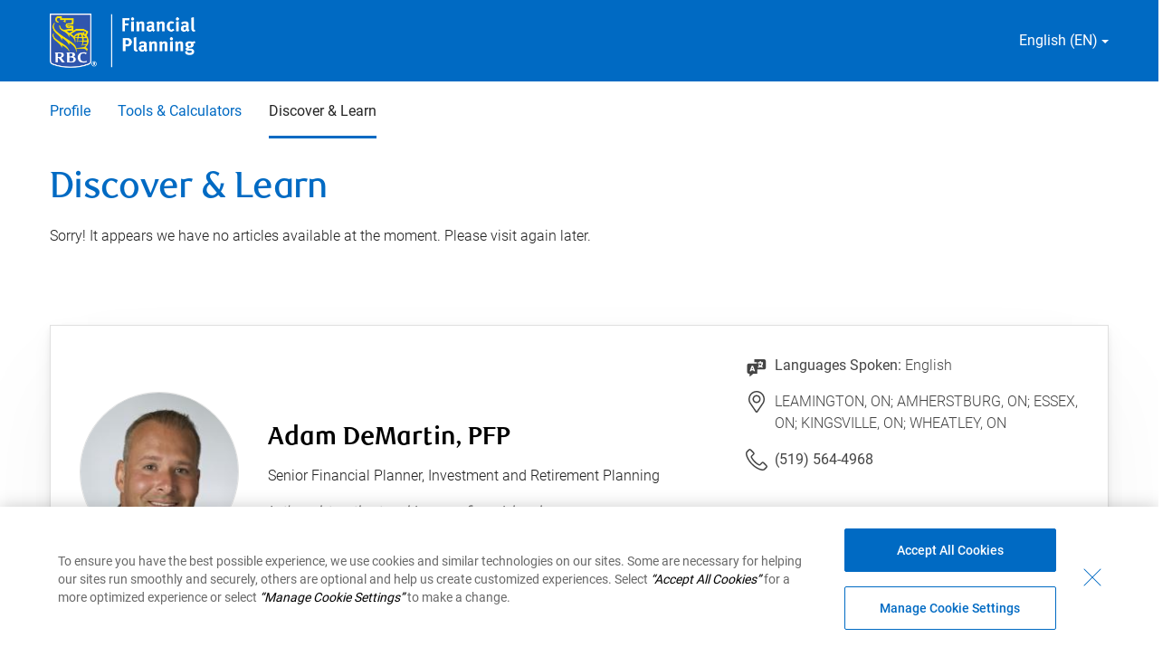

--- FILE ---
content_type: text/html; charset=UTF-8
request_url: https://advisor.rbcfinancialplanning.com/adam-demartin/discover-learn/
body_size: 10197
content:
<!DOCTYPE html>
<html lang="en" dir="ltr" class="h-100">
	<head>
				<script>
  window.dataLayer = window.dataLayer || [];
  window.dataLayer.push({
    'pageOrganizationID': '603', 
    'pageGroupID': '1234765', 
    'pageAssetID': '2397393'
  });
</script>
		<!-- Google Tag Manager -->
<script>(function(w,d,s,l,i){w[l]=w[l]||[];w[l].push({'gtm.start':
new Date().getTime(),event:'gtm.js'});var f=d.getElementsByTagName(s)[0],
j=d.createElement(s),dl=l!='dataLayer'?'&l='+l:'';j.async=true;j.src=
'https://www.googletagmanager.com/gtm.js?id='+i+dl;f.parentNode.insertBefore(j,f);
})(window,document,'script','dataLayer','GTM-KPSBBC6');</script>
<!-- End Google Tag Manager -->
<script>
    (function(w,d,s,l,i){
      w[l]=w[l]||[];
      w[l].push(
        {'gtm.start':new Date().getTime(),
          event:'gtm.js'
        });
      var f=d.getElementsByTagName(s)[0],
        j=d.createElement(s),
        dl=l!='dataLayer'?'&l='+l:'';
        j.async=true;
        j.src='https://www.googletagmanager.com/gtm.js?id='+i+dl;
        f.parentNode.insertBefore(j,f);
    })(window,document,'script','dataLayer','GTM-W9X5PCC');
</script>
														<script type="text/javascript">
    window.JSContext = {
      "theme_id": 696,
      "organization_id": 603,
      "site_id": 2397393,
      "workspace_id": 1234765,
      "slug": "adam-demartin",
      "profile": {"slug":"adam-demartin","email":"adam.demartin@rbc.com","first_name":"Adam","last_name":"DeMartin","profile_photo":"https://hsl-pnw-downloadable-files.s3.amazonaws.com/603/b70d0cdb89c440d39ef121fdcaca7a76.jpg","address":{"city":"LEAMINGTON","state":"ON"},"phones":{"phone":"(519) 564-4968"},"designations":"PFP","languages":"English","alternate_slug":"https://advisor.rbcfinancialplanning.com/fr/adam-demartin","locations_served":"LEAMINGTON, ON; AMHERSTBURG, ON; ESSEX, ON; KINGSVILLE, ON; WHEATLEY, ON","title":"Senior Financial Planner, Investment and Retirement Planning","products":["Balance Your Priorities","Invest for the Future","Plan Your Retirement","Define Your Legacy","Business Owner Planning","Implement Tax Strategies"],"professional_summary":["Option A"],"latlon_fields":[]}
    }
</script>
													<link rel="icon" href="https://advisor.rbcfinancialplanning.com/sites/default/files/2023-12/favicon.png" type="image/x-icon">
								<title>Discover &amp; Learn | Adam DeMartin</title>
					<meta name="description" content="Description: Adam DeMartin, ON, LEAMINGTON, Royal Bank of Canada"/>
																																																																<meta charset="utf-8" />
<meta name="Generator" content="Drupal 10 (https://www.drupal.org)" />
<meta name="MobileOptimized" content="width" />
<meta name="HandheldFriendly" content="true" />
<meta name="viewport" content="width=device-width, initial-scale=1.0" />
<link rel="canonical" href="https://advisor.rbcfinancialplanning.com/adam-demartin/discover-learn/" />
<link rel="shortlink" href="https://advisor.rbcfinancialplanning.com/node/33124/" />

    <link rel="stylesheet" media="all" href="/core/themes/stable9/css/system/components/align.module.css?t8fhoo" />
<link rel="stylesheet" media="all" href="/core/themes/stable9/css/system/components/fieldgroup.module.css?t8fhoo" />
<link rel="stylesheet" media="all" href="/core/themes/stable9/css/system/components/container-inline.module.css?t8fhoo" />
<link rel="stylesheet" media="all" href="/core/themes/stable9/css/system/components/clearfix.module.css?t8fhoo" />
<link rel="stylesheet" media="all" href="/core/themes/stable9/css/system/components/details.module.css?t8fhoo" />
<link rel="stylesheet" media="all" href="/core/themes/stable9/css/system/components/hidden.module.css?t8fhoo" />
<link rel="stylesheet" media="all" href="/core/themes/stable9/css/system/components/item-list.module.css?t8fhoo" />
<link rel="stylesheet" media="all" href="/core/themes/stable9/css/system/components/js.module.css?t8fhoo" />
<link rel="stylesheet" media="all" href="/core/themes/stable9/css/system/components/nowrap.module.css?t8fhoo" />
<link rel="stylesheet" media="all" href="/core/themes/stable9/css/system/components/position-container.module.css?t8fhoo" />
<link rel="stylesheet" media="all" href="/core/themes/stable9/css/system/components/reset-appearance.module.css?t8fhoo" />
<link rel="stylesheet" media="all" href="/core/themes/stable9/css/system/components/resize.module.css?t8fhoo" />
<link rel="stylesheet" media="all" href="/core/themes/stable9/css/system/components/system-status-counter.css?t8fhoo" />
<link rel="stylesheet" media="all" href="/core/themes/stable9/css/system/components/system-status-report-counters.css?t8fhoo" />
<link rel="stylesheet" media="all" href="/core/themes/stable9/css/system/components/system-status-report-general-info.css?t8fhoo" />
<link rel="stylesheet" media="all" href="/core/themes/stable9/css/system/components/tablesort.module.css?t8fhoo" />
<link rel="stylesheet" media="all" href="/modules/custom/hearsay_content_configurations/assets/css/custom.css?t8fhoo" />
<link rel="stylesheet" media="all" href="/core/themes/stable9/layouts/layout_discovery/onecol/onecol.css?t8fhoo" />
<link rel="stylesheet" media="all" href="/core/themes/stable9/css/core/assets/vendor/normalize-css/normalize.css?t8fhoo" />
<link rel="stylesheet" media="all" href="/themes/contrib/bootstrap5/css/components/action-links.css?t8fhoo" />
<link rel="stylesheet" media="all" href="/themes/contrib/bootstrap5/css/components/breadcrumb.css?t8fhoo" />
<link rel="stylesheet" media="all" href="/themes/contrib/bootstrap5/css/components/container-inline.css?t8fhoo" />
<link rel="stylesheet" media="all" href="/themes/contrib/bootstrap5/css/components/details.css?t8fhoo" />
<link rel="stylesheet" media="all" href="/themes/contrib/bootstrap5/css/components/exposed-filters.css?t8fhoo" />
<link rel="stylesheet" media="all" href="/themes/contrib/bootstrap5/css/components/field.css?t8fhoo" />
<link rel="stylesheet" media="all" href="/themes/contrib/bootstrap5/css/components/form.css?t8fhoo" />
<link rel="stylesheet" media="all" href="/themes/contrib/bootstrap5/css/components/icons.css?t8fhoo" />
<link rel="stylesheet" media="all" href="/themes/contrib/bootstrap5/css/components/inline-form.css?t8fhoo" />
<link rel="stylesheet" media="all" href="/themes/contrib/bootstrap5/css/components/item-list.css?t8fhoo" />
<link rel="stylesheet" media="all" href="/themes/contrib/bootstrap5/css/components/links.css?t8fhoo" />
<link rel="stylesheet" media="all" href="/themes/contrib/bootstrap5/css/components/menu.css?t8fhoo" />
<link rel="stylesheet" media="all" href="/themes/contrib/bootstrap5/css/components/more-link.css?t8fhoo" />
<link rel="stylesheet" media="all" href="/themes/contrib/bootstrap5/css/components/pager.css?t8fhoo" />
<link rel="stylesheet" media="all" href="/themes/contrib/bootstrap5/css/components/tabledrag.css?t8fhoo" />
<link rel="stylesheet" media="all" href="/themes/contrib/bootstrap5/css/components/tableselect.css?t8fhoo" />
<link rel="stylesheet" media="all" href="/themes/contrib/bootstrap5/css/components/tablesort.css?t8fhoo" />
<link rel="stylesheet" media="all" href="/themes/contrib/bootstrap5/css/components/textarea.css?t8fhoo" />
<link rel="stylesheet" media="all" href="/themes/contrib/bootstrap5/css/components/ui-dialog.css?t8fhoo" />
<link rel="stylesheet" media="all" href="/themes/contrib/bootstrap5/css/components/messages.css?t8fhoo" />
<link rel="stylesheet" media="all" href="/themes/contrib/bootstrap5/css/components/node.css?t8fhoo" />
<link rel="stylesheet" media="all" href="/themes/hearsay_rbc_ca/css/style.css?t8fhoo" />
<link rel="stylesheet" media="all" href="/themes/hearsay_rbc_ca/scss/style.css?t8fhoo" />
<link rel="stylesheet" media="all" href="/themes/hearsay_rbc_ca/css/global.css?t8fhoo" />

    
  </head>
  <body class="path-node page-node-type-discover-and-learn d-flex flex-column">
    <!-- Google Tag Manager (noscript) -->
<noscript><iframe src=https://www.googletagmanager.com/ns.html?id=GTM-KPSBBC6 height="0" width="0" style="display:none;visibility:hidden"></iframe></noscript>
<!-- End Google Tag Manager (noscript) -->
    
      <div class="dialog-off-canvas-main-canvas d-flex flex-column" data-off-canvas-main-canvas>
    
<!-- HEADER-->
<!-- Header section start-->
<header id="header">
      <div class="region region-header">
    <div id="block-hearsayheadermenu" class="block block-hearsay-header">
  
    
          <div class="d-flex justify-content-center align-items-center bg-white">
  <a href="#main-content" class="visually-hidden skip-link bg-white">
    Skip to main content
  </a>
</div>
    <div class="utility-nav d-flex justify-content-between align-items-center blueBg d-none d-lg-block">
    <div class="container">
      <div class="d-flex justify-content-between align-items-center">
                <a href="https://www.rbcfinancialplanning.com/" target="_blank" rel="noopener" class="logo-focus desk-logo"><img src=" /sites/default/files/2024-03/rbc-logo-en.png" alt="RBC Financial Planning" class="nav-logo" width="300px" height="60px"></a>
                          <div class="lang-select" tabindex="0">
            <div class="lang-dd">
              English (EN)
              <svg xmlns="http://www.w3.org/2000/svg" width="8" height="4" viewBox="0 0 8 4" fill="none">
                <path d="M4 4L0 0L8 0L4 4Z" fill="#fff"/>
              </svg>
              <form class="lang-dd-form" id="selectLang">
                <div class="lang-dd-container desktop">
                  <div class="grid-x grid-padding-x grid-large-padding-y">
                      <div class="small-12 cell">
                        <p>Select a Language</p>
                        <select class="lang-select-box form-select lang-select-dd" aria-label="Language Selector" name="langSelect">
                                                      <option aria-label="Selecting and submitting this option will keep the current language active" lang="EN" value="English" selected>English (EN)</option>
                            <option aria-label="Selecting and submitting this option will change the language of the site to French" lang="FR" value="French">Français (FR)</option>             
                                                                            </select>
                      </div>
                  </div>
                  <p>
                  <input id="langSelectDDBtn" data-toggle-link ="https://advisor.rbcfinancialplanning.com/fr/adam-demartin/discover-learn" data-current-lang="English" class="button lang-select-dd-btn" data-click-type="form-submit" data-form-name="Switch Languages" type="submit" value="GO"></p>
                </div>
              </form>
            </div>
          </div>
                      </div>
    </div>
  </div>
      <nav class="navbar navbar-expand-lg mob-blue-bg">
    <div class="container mob-pr-0">
            <a class="navbar-brand d-block d-lg-none mob-px-0 logo-focus mob-logo" href="https://www.rbcfinancialplanning.com/" target="_blank" rel="noopener">
        <img src=" /sites/default/files/2024-03/rbc-logo-en.png" alt="RBC Financial Planning" class="nav-logo" width="250px" height="60px">
      </a>
      <div class="collapse navbar-collapse" id="navbarText">
                <ul class="navbar-nav me-auto">
                                                                            <li class="menu-item block-taxonomymenu__menu-item  nav-item">
        <a aria-label="Profile 1 of 3 " 
          href="/adam-demartin/" class="nav-link block-taxonomymenu__link nav-profile ">Profile
                  </a>
      </li>
                                                                  <li class="menu-item block-taxonomymenu__menu-item  nav-item">
        <a aria-label="Tools &amp; Calculators 2 of 3 " 
          href="/adam-demartin/tools-calculators/" class="nav-link block-taxonomymenu__link nav-tools &amp; calculators ">Tools &amp; Calculators
                  </a>
      </li>
                                                                  <li class="menu-item block-taxonomymenu__menu-item active nav-item">
        <a aria-label="Discover &amp; Learn 3 of 3 " 
          href="/adam-demartin/discover-learn/" class="nav-link block-taxonomymenu__link nav-discover &amp; learn ">Discover &amp; Learn
                  </a>
      </li>
          
        </ul>
      </div>
    </div>
  </nav>
        <div class="mobile-cast" id="mobileCast"></div>
  <div class="mobile-nav-toggle" >
    <a role="button" href="javascript:void(0)" data-style="background-image: url('//d2b0kl89iuejbp.cloudfront.net/sites_themes/hearsaycorp/poly-rbc-theme/09e763d7df6c308bfb70c0e15f12a611da887dde/ui-list-white.svg'); background-repeat: no-repeat; background-position: center top; background-size: 25px;" 
    data-style-alt="background-image: url('//d2b0kl89iuejbp.cloudfront.net/sites_themes/hearsaycorp/poly-rbc-theme/09e763d7df6c308bfb70c0e15f12a611da887dde/ui-menu-close-white.svg'); background-repeat: no-repeat; background-position: center top; background-size: 19px;" 
    id="menuIcon"
    class="menuIcon"
    style="background-image: url('//d2b0kl89iuejbp.cloudfront.net/sites_themes/hearsaycorp/poly-rbc-theme/09e763d7df6c308bfb70c0e15f12a611da887dde/ui-list-white.svg'); background-repeat: no-repeat; background-position: center top; background-size: 25px;" 
    aria-label="Mobile menu option collapsed"></a>
  </div>
  <div aria-hidden="true" class="mobile-nav">
    <ul class="mn-tabs mn-menu">
      <li role="tab" data-iconleft="0" data-mgleft="0" class="active-mn-tab mn-tab mn-menu" tabindex="0">
        <div class="mb-tab">
          <img aria-hidden="true" alt="Menu Icon" src="//d2b0kl89iuejbp.cloudfront.net/sites_themes/hearsaycorp/poly-rbc-theme/09e763d7df6c308bfb70c0e15f12a611da887dde/ui-list-white.svg">
        </div>
      </li>
              <li role="tab" class="mb-lang-select mn-tab" data-iconleft="82" data-mgleft="-270" tabindex="0">
          <div class="mb-tab">
            <img aria-hidden="true" alt="Language selector" src="//d2b0kl89iuejbp.cloudfront.net/sites_themes/hearsaycorp/poly-rbc-theme/09e763d7df6c308bfb70c0e15f12a611da887dde/ui-location-white.svg">
          </div>
        </li>
            <li role="tab" class="mn-tab mn-contact" data-iconleft="92" data-mgleft="-540" tabindex="0">
        <div class="mb-tab">
          <img aria-hidden="true" alt="Phone number" src="//d2b0kl89iuejbp.cloudfront.net/sites_themes/hearsaycorp/poly-rbc-theme/09e763d7df6c308bfb70c0e15f12a611da887dde/ui-contact-white.svg">
        </div>
      </li>
    </ul>
    <div class="mn-container">
      <div class="mn-menu mn-col active-col">
                  <ul class="menu-links">
                                                                            <li class="menu-item block-taxonomymenu__menu-item  nav-item">
        <a aria-label="Profile 1 of 3 " 
          href="/adam-demartin/" class="nav-link block-taxonomymenu__link nav-profile ">Profile
                  </a>
      </li>
                                                                  <li class="menu-item block-taxonomymenu__menu-item  nav-item">
        <a aria-label="Tools &amp; Calculators 2 of 3 " 
          href="/adam-demartin/tools-calculators/" class="nav-link block-taxonomymenu__link nav-tools &amp; calculators ">Tools &amp; Calculators
                  </a>
      </li>
                                                                  <li class="menu-item block-taxonomymenu__menu-item active nav-item">
        <a aria-label="Discover &amp; Learn 3 of 3 " 
          href="/adam-demartin/discover-learn/" class="nav-link block-taxonomymenu__link nav-discover &amp; learn ">Discover &amp; Learn
                  </a>
      </li>
          
        </ul>
      </div>
      <div class="mn-location mn-col" aria-hidden="true">
        <ul>
          <li>
            <div>
              <a role="button" href="javascript:void(0)" data-accordion="" aria-labelledby="langSelectorVoiceover langSelectorVoiceover1" class="mob-lang-toggle" tabindex="0">
                <span id="langSelectorVoiceover" class="visually-hidden language-toggle-text" aria-live="polite">English (EN) collapsed. </span>                  
                <span class="visually-hidden sr-only" id="langSelectorVoiceover1" aria-hidden="true">
                  Global menu option is being selected 
                </span>                
                <span role="" aria-hidden="true">
                  <span >English (EN)</span>
                  <span class="plus-icon">+</span>
                  <span class="dash-icon">-</span>
                </span>
              </a>
              <div data-accordion-content="">
                <form  class="lang-dd-form" id="selectLangMob">
                  <div class="lang-dd-container" aria-hidden="false">
                    <div class="grid-x grid-padding-x grid-large-padding-y">
                        <div class="small-12 cell">
                          <label for="langSelectMob" style="display: none;">Select a Language</label>
                          <select class="lang-select-box form-select lang-select-dd" aria-label="Language Selector" name="langSelect" tabindex="0">
                                                      <option aria-label="Selecting and submitting this option will keep the current language active" lang="EN" value="English" selected>English (EN)</option>
                            <option aria-label="Selecting and submitting this option will change the language of the site to French" lang="FR" value="French">Français (FR)</option>             
                                                                            </select>
                        </div>
                      </div>
                    <p><button class="button lang-select-dd-btn" data-toggle-link ="https://advisor.rbcfinancialplanning.com/fr/adam-demartin/discover-learn" data-current-lang="English" type="submit" aria-label="Go">GO</button></p>                        
                  </div>
                </form>
              </div>
            </div>
          </li>
        </ul>
      </div>
      <div class="mn-contact mn-col" aria-hidden="true">
        <ul>
          <li class="d-flex align-items-center mb-contact">
            <a data-click-type="contact" 
               data-contact-method="phone" 
               data-contact-value="(782) 640-0638" 
               href="tel:5195644968 " 
               tabindex="-1" aria-label="Contact selected telephone number (519) 564-4968">
            <img height="auto" width="22px" max-width="100%"  alt="Phone Icon" class="phone-icon" src="//d2b0kl89iuejbp.cloudfront.net/sites_themes/hearsaycorp/poly-rbc-theme/09e763d7df6c308bfb70c0e15f12a611da887dde/icon-phone-inverse.svg">
            <span aria-label="(519) 564-4968">(519) 564-4968</span>
            </a>
                      </li>
        </ul>
      </div>
    </div>
  </div>

  </div>

  </div>

</header>
<!-- Header section end --><!-- HEADER-->

<main class="main-content">
	<a id="main-content" tabindex="-1" href="javascript:void(0)" aria-hidden="true"></a>
	
			
	<div>
				<div class="row no-gutters">
						<div class="order-1 order-lg-2 col-12">
				  <div class="region region-content">
    <div data-drupal-messages-fallback class="hidden"></div>
<article data-history-node-id="33124" class="node node--type-discover-and-learn node--promoted node--view-mode-full">

  
    

  
  <div class="node__content">
      <div class="layout layout--onecol">
    <div  class="layout__region layout__region--content">
      <div class="block block-hearsay-banner">
  
    
      <div class="block block-">
  
      
       </div>
  </div>

    </div>
  </div>
  <div class="layout layout--onecol">
    <div  class="layout__region layout__region--content">
      <div class="block block-hearsay-news">
  
    
      <div class="block block-">
  
      
                                            <section class="discover">
        <div class="container">
                      <div class="rbc-pt-32">
              <h1 class="page-title-text">Discover &amp; Learn</h1>
            </div>
                                          <div class="paragraph-text rbc-mt-16">
              Sorry! It appears we have no articles available at the moment. Please visit again later.
            </div>
                  </div>
      </section>
          </div>
  </div>

    </div>
  </div>
  <div class="layout layout--onecol">
    <div  class="layout__region layout__region--content">
      <div class="block block-hearsay-advisor-details">
  
    
        <section class="user-profile-bio section-style-64">
    <div class="container col-md-12">
      <div class="d-md-flex user-box">
        <div class="col-md-8 rbc-pr-16 pl-0 user-image-box d-flex flex-lg-row flex-column">
                      <div class="rbc-mt-77 rbc-mr-32">
              <img src="https://hsl-pnw-downloadable-files.s3.amazonaws.com/603/b70d0cdb89c440d39ef121fdcaca7a76.jpg" alt="Profile Picture of Adam DeMartin" loading="lazy">
            </div>
                    <div class="bio-text">
                          <h2 class="darkText rbc-mb-11">Adam DeMartin, PFP</h2>
                                      <p class="text-title">Senior Financial Planner, Investment and Retirement Planning</p>
                                      <p class="small-text rbc-mt-11 mb-0">
                <i>Let&#039;s work together to achieve your financial goals</i>
              </p>
                      </div>
        </div>
        <div class="col-md-4 rbc-pl-16 pr-0 user-content-box">
                      <div class="user-info rbc-mb-16">
              <svg class="user-info-icon" xmlns="http://www.w3.org/2000/svg" width="24" height="24" viewbox="0 0 24 24" fill="none">
                <g clip-path="url(#clip0_1_12775)">
                  <path d="M7.33329 14L6.66663 16.0667H7.99996L7.33329 14Z" fill="#444444"/>
                  <path d="M20.2 5H9.53332V8.33333H12.2V9.66667H3.53333C2.39999 9.66667 1.53333 10.5333 1.53333 11.6667V19C1.53333 20.1333 2.39999 21 3.53333 21H4.19999V24.4L8.39999 21H12.8667V16.3333H20.2C21.3333 16.3333 22.2 15.4667 22.2 14.3333V7C22.2 5.86667 21.3333 5 20.2 5ZM8.73332 18.2667L8.39999 17.2H6.33332L5.93332 18.2667H4.33332L6.53332 12.3333H8.13332L10.3333 18.2667H8.73332ZM18.8667 13V14.3333C18 14.3333 17.0667 14.0667 16.2667 13.6667C15.4667 14.0667 14.5333 14.2667 13.6 14.3333L13.5333 13C14 13 14.4667 12.9333 14.9333 12.8C14.3333 12.2 13.9333 11.4667 13.7333 10.6667H15.1333C15.3333 11.2667 15.7333 11.7333 16.2 12.1333C16.9333 11.5333 17.4 10.6667 17.4667 9.66667H13.4667V8.33333H15.4667V7H16.8V8.33333H19L19.0667 9C19.1333 10.4 18.6 11.8 17.6 12.8C18.0667 12.9333 18.4667 13 18.8667 13Z" fill="#444444"/>
                </g>
                <defs>
                  <clipPath id="clip0_1_12775">
                    <rect width="24" height="24" fill="white"/>
                  </clipPath>
                </defs>
              </svg>
              <p class="text-foregrounds-text-1 font-weight-400">Languages Spoken:<span > </span><span class="font-weight-300">English</span></p>
            </div>
                                <div class="user-info rbc-mb-16">
              <svg class="user-info-icon" xmlns="http://www.w3.org/2000/svg" width="24" height="24" viewbox="0 0 24 24" fill="none">
                <path fill-rule="evenodd" clip-rule="evenodd" d="M13.935 0.213003C17.367 0.939003 20.1285 3.783 20.8125 7.2825C21.375 10.164 20.6055 12.867 19.02 14.877L13.2405 23.355C12.9631 23.7659 12.4989 24.0113 12.003 24.009C11.5072 24.0113 11.043 23.7659 10.7655 23.355L4.98605 14.877H4.98755C3.75305 13.311 3.01355 11.3235 3.01355 9.159C3.01355 4.1055 7.03955 0.00900269 12.0045 0.00900269C12.6534 0.00982126 13.3004 0.0781898 13.935 0.213003ZM17.7421 14.0925C17.7728 14.0426 17.8064 13.9946 17.8425 13.9485C19.26 12.15 19.7926 9.885 19.3381 7.5705C18.7681 4.6515 16.47 2.2845 13.623 1.6815C13.0845 1.5675 12.54 1.509 12.0045 1.509C7.87355 1.509 4.51355 4.941 4.51355 9.159C4.50547 10.8968 5.08835 12.5857 6.16655 13.9485C6.20274 13.9946 6.2363 14.0426 6.26705 14.0925L12.0061 22.509L17.7421 14.0925ZM12.0045 4.5045C10.3982 4.5045 8.91386 5.36148 8.11068 6.75263C7.30751 8.14377 7.30751 9.85773 8.11068 11.2489C8.91386 12.64 10.3982 13.497 12.0045 13.497C14.4878 13.497 16.5008 11.484 16.5008 9.00075C16.5008 6.51754 14.4878 4.5045 12.0045 4.5045ZM9.00905 9C9.01153 10.6533 10.3512 11.993 12.0045 11.9955C13.6579 11.993 14.9976 10.6533 15 9C15 7.3485 13.656 6.0045 12.0045 6.0045C10.353 6.0045 9.00905 7.3485 9.00905 9Z" fill="#444444"/>
              </svg>
              <p class="text-foregrounds-text-1 mb-0">LEAMINGTON, ON; AMHERSTBURG, ON; ESSEX, ON; KINGSVILLE, ON; WHEATLEY, ON</p>
           </div>
                    <div class="user-info">
                          <svg class="user-info-icon" xmlns="http://www.w3.org/2000/svg" width="24" height="24" viewbox="0 0 24 24" fill="none">
                <path fill-rule="evenodd" clip-rule="evenodd" d="M20.2275 14.955C21.2718 15.9978 22.3103 17.0463 23.343 18.1005C23.7675 18.4995 24 19.008 24 19.536C24 20.019 23.781 20.5155 23.3685 20.9715L21.4035 22.9425C20.8144 23.547 20.0252 23.9161 19.1835 23.9805C19.0185 23.994 18.852 24 18.684 24C17.679 24 16.5975 23.772 15.255 23.2815C12.84 22.398 10.5975 21.051 8.19753 19.044C5.98442 17.1969 4.09542 14.9931 2.60853 12.5235C1.71303 11.013 1.15053 9.8715 0.721525 8.7045C0.139525 7.125 -0.0704749 5.961 0.0195251 4.812C0.0827733 3.96931 0.45258 3.179 1.05903 2.5905L3.00903 0.655496C4.03202 -0.268505 5.16752 -0.150004 5.92952 0.679496C6.24302 0.962996 9.06003 3.765 9.06003 3.765C9.52353 4.2255 9.74853 4.7025 9.74853 5.223C9.74853 5.7285 9.51003 6.2325 9.06003 6.681C9.06003 6.681 7.61102 8.1435 7.10853 8.589C6.94502 8.751 6.96453 8.8395 7.02003 9.006C7.42803 9.9345 7.95452 10.7835 8.75852 11.7825C9.16535 12.2867 9.58062 12.7205 10.0016 13.1602L10.0425 13.203L10.2615 13.4295C10.275 13.4445 11.451 14.6775 12.156 15.2445C13.152 16.0425 14.034 16.59 15.018 17.0145C15.123 17.0475 15.222 17.067 15.42 16.872C15.8355 16.4025 17.3115 14.9505 17.3115 14.9505C18.2085 14.0505 19.3185 14.043 20.2275 14.955ZM20.3415 21.882L22.281 19.938C22.449 19.7535 22.5 19.596 22.5 19.536C22.5 19.4265 22.4295 19.299 22.308 19.1865C21.2543 18.1357 20.2068 17.0786 19.1655 16.0155C19.0545 15.903 18.894 15.7695 18.7665 15.7695C18.7125 15.7695 18.561 15.8205 18.3675 16.0155C18.36 16.0215 16.9395 17.4165 16.512 17.8995C16.0875 18.324 15.423 18.726 14.4825 18.414C13.311 17.9085 12.3225 17.301 11.217 16.416C10.4759 15.8197 9.35456 14.6523 9.19341 14.4846C9.1843 14.4751 9.17826 14.4688 9.17553 14.466L8.96103 14.241L8.94356 14.2228C8.48457 13.7446 8.03293 13.274 7.59153 12.723C6.69753 11.6145 6.10952 10.6635 5.62203 9.543C5.34602 8.73 5.50952 8.061 6.08402 7.4925C6.59853 7.035 7.99802 5.6235 7.99802 5.622C8.19602 5.424 8.24853 5.2755 8.24853 5.223C8.24853 5.0985 8.11503 4.9395 8.00253 4.8285C8.00224 4.8285 7.90346 4.73036 7.74093 4.56891C7.04079 3.87343 5.15783 2.00295 4.87052 1.74C4.71002 1.5705 4.58253 1.5 4.47003 1.5C4.41603 1.5 4.25402 1.551 4.04103 1.743L2.11803 3.654C1.74753 4.026 1.55553 4.431 1.51353 4.929C1.44302 5.847 1.62753 6.822 2.12853 8.187C2.52452 9.264 3.05253 10.329 3.89552 11.754C5.29543 14.0797 7.07448 16.1548 9.15903 17.8935C11.421 19.7865 13.5225 21.0495 15.771 21.8715C17.1255 22.368 18.1455 22.5525 19.0635 22.4865C19.5615 22.446 19.9695 22.254 20.3415 21.882Z" fill="#444444"/>
              </svg>
                        <div class="d-flex mb-56">
                                <span class="rbc-mr-36"><a class="text-foregrounds-text-1 font-weight-400 mb-0" aria-label="Link to Telephone Number (519) 564-4968. Will launch phone client." title="Link to Telephone Number (519) 564-4968. Will launch phone client." href="tel:5195644968" target="_blank" rel="noopener">(519) 564-4968</a></span>
                                                                    </div>
          </div>
                      <a class="btn btn-blue rbc-mob-24" href="https://locator.rbcfinancialplanning.com/advisorSite/?advisor=adam.demartin@rbc.com" target="_blank" rel="noopener" title="Request an appointment" aria-label="Request an appointment">
              Request an appointment
            </a>
                  </div>
      </div>
    </div>
  </section>

  </div>

    </div>
  </div>

  </div>

</article>

  </div>

			</div>
					</div>
	</div>

</main>

	<footer class="mt-auto">
		<div>
			  <div class="region region-footer">
    <div id="block-hearsayfooter" class="block block-hearsay-footer">
  
    
      <div class="block block-">
  
      
                    <div class="top-footer">
        <div class="container">
          <div class="">
            <ul class="list-unstyled d-flex align-items-center justify-content-between m-0">
                                        <li>
                <a href="http://www.rbcroyalbank.com/products/gic/invupdate/" target="_blank" rel="noopener" class="d-flex align-items-center">
                  Investment Newsletter
                  <svg xmlns="http://www.w3.org/2000/svg" width="20" height="20" viewBox="0 0 20 20" fill="none">
                    <path d="M7.93126 14.7603C7.67771 14.7622 7.44833 14.6101 7.35137 14.3758C7.25441 14.1415 7.30926 13.8718 7.49001 13.694L11.185 10.0003L7.49001 6.3065C7.32754 6.14958 7.26238 5.91721 7.31958 5.69869C7.37678 5.48017 7.54743 5.30952 7.76595 5.25232C7.98447 5.19512 8.21684 5.26028 8.37376 5.42275L12.5113 9.55775C12.6288 9.67501 12.6949 9.83422 12.6949 10.0003C12.6949 10.1663 12.6288 10.3255 12.5113 10.4428L8.37376 14.5778C8.25648 14.6951 8.09719 14.7608 7.93126 14.7603Z" fill="white"/>
                  </svg>
                </a>
              </li>
                                                      <li>
                <a href="https://www.rbcroyalbank.com/en-ca/my-money-matters/inspired-investor/" target="_blank" rel="noopener" class="d-flex align-items-center">
                  Inspired Investor
                  <svg xmlns="http://www.w3.org/2000/svg" width="20" height="20" viewBox="0 0 20 20" fill="none">
                    <path d="M7.93126 14.7603C7.67771 14.7622 7.44833 14.6101 7.35137 14.3758C7.25441 14.1415 7.30926 13.8718 7.49001 13.694L11.185 10.0003L7.49001 6.3065C7.32754 6.14958 7.26238 5.91721 7.31958 5.69869C7.37678 5.48017 7.54743 5.30952 7.76595 5.25232C7.98447 5.19512 8.21684 5.26028 8.37376 5.42275L12.5113 9.55775C12.6288 9.67501 12.6949 9.83422 12.6949 10.0003C12.6949 10.1663 12.6288 10.3255 12.5113 10.4428L8.37376 14.5778C8.25648 14.6951 8.09719 14.7608 7.93126 14.7603Z" fill="white"/>
                  </svg>
                </a>
              </li>
                                                      <li>
                <a href="https://www.rbcfinancialplanning.com/" target="_blank" rel="noopener" class="d-flex align-items-center">
                  Financial Planning
                  <svg xmlns="http://www.w3.org/2000/svg" width="20" height="20" viewBox="0 0 20 20" fill="none">
                    <path d="M7.93126 14.7603C7.67771 14.7622 7.44833 14.6101 7.35137 14.3758C7.25441 14.1415 7.30926 13.8718 7.49001 13.694L11.185 10.0003L7.49001 6.3065C7.32754 6.14958 7.26238 5.91721 7.31958 5.69869C7.37678 5.48017 7.54743 5.30952 7.76595 5.25232C7.98447 5.19512 8.21684 5.26028 8.37376 5.42275L12.5113 9.55775C12.6288 9.67501 12.6949 9.83422 12.6949 10.0003C12.6949 10.1663 12.6288 10.3255 12.5113 10.4428L8.37376 14.5778C8.25648 14.6951 8.09719 14.7608 7.93126 14.7603Z" fill="white"/>
                  </svg>
                </a>
              </li>
                                                      <li>
                <a href="https://www.rbcroyalbank.com/investments/myadvisor.html" target="_blank" rel="noopener" class="d-flex align-items-center">
                  MyAdvisor
                  <svg xmlns="http://www.w3.org/2000/svg" width="20" height="20" viewBox="0 0 20 20" fill="none">
                    <path d="M7.93126 14.7603C7.67771 14.7622 7.44833 14.6101 7.35137 14.3758C7.25441 14.1415 7.30926 13.8718 7.49001 13.694L11.185 10.0003L7.49001 6.3065C7.32754 6.14958 7.26238 5.91721 7.31958 5.69869C7.37678 5.48017 7.54743 5.30952 7.76595 5.25232C7.98447 5.19512 8.21684 5.26028 8.37376 5.42275L12.5113 9.55775C12.6288 9.67501 12.6949 9.83422 12.6949 10.0003C12.6949 10.1663 12.6288 10.3255 12.5113 10.4428L8.37376 14.5778C8.25648 14.6951 8.09719 14.7608 7.93126 14.7603Z" fill="white"/>
                  </svg>
                </a>
              </li>
                                      </ul>
          </div>
        </div>
      </div>
                      <div class="footer-disclaimer">
        <div class="container container-custom">
          <a href="javascript:void(0)" class="collapse-btn-text collapsed" aria-label="" data-bs-toggle="collapse" data-bs-target=".plus-minus-icon, #collapseExample"  tabindex="0" aria-controls="collapseExample" class="rbc-mr-10">
                        <span class="icon-box">
              <img class="rotate-img" src="/themes/hearsay_rbc_ca/images/ui-collapse-blue.svg" alt="" loading="lazy">
              <img src="/themes/hearsay_rbc_ca/images/ui-collapse-blue.svg" alt="" loading="lazy">
            </span>
            <span class="disclaimer disclaimer-show">View Legal Disclaimers</span>
            <span class="disclaimer disclaimer-hide">Hide Legal Disclaimers</span>
          </a>
          <div class="collapse mt-2" id="collapseExample">
            <p>RBC Financial Planning is a business name used by Royal Mutual Funds Inc. (RMFI). Financial planning services and investment advice are provided by RMFI. RMFI, RBC Global Asset Management Inc., Royal Bank of Canada, Royal Trust Corporation of Canada and The Royal Trust Company are separate corporate entities which are affiliated. RMFI is licensed as a financial services firm in the province of Quebec.<br />
<br />
Mutual Funds are sold by Royal Mutual Funds Inc. (RMFI). There may be commissions, trailing commissions, management fees and expenses associated with mutual fund investments. Please read the Fund Facts/prospectus before investing. Mutual fund securities are not insured by the Canada Deposit Insurance Corporation. For funds other than money market funds, unit values change frequently. For money market funds, there can be no assurances that a fund will be able to maintain its net asset value per security at a constant amount or that the full amount of your investment in a fund will be returned to you. Past performance may not be repeated. RMFI is licensed as a financial services firm in the province of Quebec.</p>
          </div>
        </div>
      </div>
                <div class="bottom-footer">
      <div class="container container-custom">
        <div class="bottom-footer-inner">
          <div>
            <p>Royal Bank of Canada Website, © 1995-2026</p>
            <ul class="footer-link-list list-unstyled p-0 m-0">
                                                <li>
                    <a href="http://www.rbc.com/privacysecurity/" aria-label="Privacy and Security" target="_blank" rel="noopener">Privacy and Security</a>
                  </li>
                                                                <li>
                    <a href="http://www.rbc.com/legal/" aria-label="Legal" target="_blank" rel="noopener">Legal</a>
                  </li>
                                                                <li>
                    <a href="http://www.rbc.com/accessibility/" aria-label="Accessibility" target="_blank" rel="noopener">Accessibility</a>
                  </li>
                                                                        </ul>
          </div>
          <div class="border-box"></div>
          <div class="go-top">
            <div class="go-top-btn" tabindex="0">
              <svg xmlns="http://www.w3.org/2000/svg" width="20" height="20" viewBox="0 0 20 20" fill="none">
                <path d="M17.2781 7.7L9.87066 0L2.46326 7.7L3.16449 8.43L9.36696 1.99V20H10.3744V1.99L16.5768 8.43L17.2781 7.7Z" fill="white"/>
              </svg>
              <p>Top</p>
            </div>
          </div>
        </div>
      </div>
    </div>
  </div>
  </div>

  </div>

		</div>
	</footer>

  </div>

    
    <script type="application/json" data-drupal-selector="drupal-settings-json">{"path":{"baseUrl":"\/","pathPrefix":"","currentPath":"node\/33124","currentPathIsAdmin":false,"isFront":false,"currentLanguage":"en"},"pluralDelimiter":"\u0003","suppressDeprecationErrors":true,"alter_slug":"adam-demartin","toggleData":{"toggleUrl":"\/fr\/adam-demartin\/discover-learn","currentPageUrl":"https:\/\/advisor.rbcfinancialplanning.com\/adam-demartin\/discover-learn\/","currentUrlLanguage":"English","otherLanguageUrl":"https:\/\/advisor.rbcfinancialplanning.com\/fr\/adam-demartin\/discover-learn","languageAbbr":"EN"},"user":{"uid":0,"permissionsHash":"b028b0d360e5c9376699c43000076d14173863c11d21a80f54eb47d7d4e982ee"}}</script>
<script src="/core/assets/vendor/jquery/jquery.min.js?v=3.7.1"></script>
<script src="/core/assets/vendor/once/once.min.js?v=1.0.1"></script>
<script src="/core/misc/drupalSettingsLoader.js?v=10.6.1"></script>
<script src="/core/misc/drupal.js?v=10.6.1"></script>
<script src="/core/misc/drupal.init.js?v=10.6.1"></script>
<script src="/themes/contrib/bootstrap5/dist/bootstrap/5.3.3/dist/js/bootstrap.bundle.js?v=5.3.3"></script>
<script src="/modules/custom/hearsay_content_configurations/assets/js/custom.js?v=1.x"></script>
<script src="/themes/hearsay_rbc_ca/js/global.js?t8fhoo" async></script>

    
  </body>
</html>


--- FILE ---
content_type: text/javascript
request_url: https://advisor.rbcfinancialplanning.com/themes/hearsay_rbc_ca/js/global.js?t8fhoo
body_size: 5458
content:
( function ($, Drupal, drupalSettings) {
  "use strict";
  // JS for navbar language toggle start
  const toggleData = drupalSettings.toggleData ?? "";
  const currentUrlLanguage = toggleData.currentUrlLanguage;
  const ariaLabelAttr = "aria-label";

  $(document).ready(function () {
    //Get active elements from hamburger menu
    const activeColClass = ".mn-col.active-col";
    const activeEleSel = "a:visible, input:visible, select:visible";
    let mobActiveElements = $(activeColClass).find(activeEleSel);
    updateFocusOnTabbingLinks(mobActiveElements);

    const mnCols = $(".mn-col");
    const mnTabs = $(".mn-tabs > li");

    $("[data-accordion]").click(function (t) {
      const activeAccClass = "active-acc";
      const mobLangToggleClass = ".mob-lang-toggle";
      t.preventDefault();
      $(this).parent().siblings().find("h4").removeClass(activeAccClass).parent().find("[data-accordion-content]").stop(!0, !0).slideUp();
      $(this).toggleClass(activeAccClass).closest("div").find("[data-accordion-content]").stop(!0, !0).slideToggle();

      //Setting aria-labelled by to only announce the first voiceover text on click and then resetting it to announce both
      if($(this).hasClass("mob-lang-toggle")){
        $(this).attr("aria-labelledby","langSelectorVoiceover");
        setTimeout(function(){
          $(mobLangToggleClass).attr("aria-labelledby","langSelectorVoiceover langSelectorVoiceover1");
        },200);
      }

      $(".mobile-nav-toggle a, .mobile-nav-toggle-fr").first().unbind('keydown');
      mobActiveElements.last().unbind('keydown');
      if ($(mobLangToggleClass).hasClass(activeAccClass)) {
        mobActiveElements = $(activeColClass).find(activeEleSel);
      }
      else {
        mobActiveElements = $(activeColClass).find("a:visible");
      }

      var elements = $('.language-toggle-text');
      // Loop through each element
      elements.each(function () {
        var langToggleText =  $(this).text();
        // Check if the element has the class "active-acc"
        if ($(mobLangToggleClass).hasClass(activeAccClass)) {
          langToggleText = langToggleText.replace('collapsed', 'expanded');
          langToggleText = langToggleText.replace("s'est effondré", "étendu");
        } else {
          langToggleText = langToggleText.replace('expanded', 'collapsed');
          langToggleText = langToggleText.replace("étendu", "s'est effondré");
        }
        // Update the aria-label attribute
        $(this).text(langToggleText);
      });
      updateFocusOnTabbingLinks(mobActiveElements);
      updateFocusForHamburgerButton();
    });

    const langContainerClass = ".lang-dd-container";
    const ariaHiddenAttr = "aria-hidden";
    const activeCol = ".active-col";
    const mobNavToggleClass = ".mobile-nav-toggle a, .mobile-nav-toggle-fr a";

    $(".lang-select").on("mouseover", function () {
      $(langContainerClass).show().attr(ariaHiddenAttr, "false");
    });
    $(".lang-select").keydown(function (e) {
      if (e.key === "Enter") {
        $(langContainerClass).show().attr(ariaHiddenAttr, "false");
      }
    });
    $(".desktop-nav-item a").focus(function () {
      $(langContainerClass).hide().attr(ariaHiddenAttr, "true");
    });
    $(langContainerClass).on("mouseleave", function () {
      $(".lang-dd-container.desktop").hide().attr(ariaHiddenAttr, "true");
    });

    //Disable links for inactive tabs and activate links for active tabs
    mnTabs.each(function (i) {
      const currentTab = $(this);
      currentTab.click(function () {
        mnTabs.unbind('keydown');
        currentTab.focus();
        $(".mn-container").animate({ left: currentTab.attr("data-mgleft") }, 200);
        $(".mn-tabs > li").removeClass("active-mn-tab");
        currentTab.addClass("active-mn-tab");
        mnCols.find("a, select, input").attr("tabindex", -1);
        mnCols.eq(i).find("a, select, input").attr("tabindex", 0);
        mnCols.removeClass(activeCol);
        mnCols.eq(i).addClass(activeCol);
        $(".mn-col").not(activeCol).attr(ariaHiddenAttr, true);
        $(activeColClass).attr(ariaHiddenAttr, false);
        $(mobNavToggleClass).first().unbind('keydown');
        mobActiveElements.last().unbind('keydown');
        mobActiveElements = $(activeColClass).find(activeEleSel);
        updateFocusOnTabbingLinks(mobActiveElements);
        updateFocusForHamburgerButton();
      });

      updateFocusOnTabbingLinks(mobActiveElements);
      currentTab.on('keypress', function (e) {
        if (e.keyCode === 13) {
          $(this).click();
        }
      });
    });
    updateFocusForHamburgerButton();

    function updateFocusOnTabbingLinks(mobActiveEle) {
      //On tab for last link in hamburger
      mobActiveEle.last().on('keydown', function (e) {
        if (e.keyCode === 9 && !e.shiftKey) {
          e.preventDefault();
          //Go to close button if last link in hamburger
          $(mobNavToggleClass).first().focus();
        }
      });
    }

    function updateFocusForHamburgerButton() {
      //Tab to last link in menu before close button
      $(mobNavToggleClass).first().on('keydown', function (e) {
        if (e.keyCode === 9 && e.shiftKey && $("body").is(".mobile-nav-active")) {
          e.preventDefault();
          $(activeColClass).find(activeEleSel).last().focus();
        }
      });
    }

    function isAndroid() {
      return /Android/i.test(navigator.userAgent);
    }

    //Setting aria-label for mobile menu tabs
    const currentPage = $(".menu-item.active>a").eq(0).text();
    let menuAriaExpanded;
    let menuAriaCollapsed;
    let langSelectExpanded;
    let langSelectCollapsed;
    let phoneNoExpanded;
    let phoneNoCollapsed;
    let menuIndexTextEn="";
    let menuIndexTextFr="";
    let langIndexEn="";
    let langIndexFr="";
    let phoneIndexEn="";
    let phoneIndexFr="";

    if(isAndroid()){
      menuIndexTextEn="1 of 3";
      menuIndexTextFr="1 sur 3";
      langIndexEn="2 of 3";
      langIndexFr="2 sur 3";
      phoneIndexEn="3 of 3";
      phoneIndexFr="3 sur 3";
    }


    if (currentUrlLanguage === 'French') {
      menuAriaExpanded = `Menu étendu, ${currentPage} sélectionné. ${menuIndexTextFr}`;
      menuAriaCollapsed = `Menu s'est effondré. ${menuIndexTextFr}`;
      langSelectExpanded = `Sélecteur de langue étendu. ${langIndexFr}`;
      langSelectCollapsed = `Sélecteur de langue s'est effondré. ${langIndexFr}`;
      phoneNoExpanded = `Numéro de téléphone étendu. ${phoneIndexFr}`;
      phoneNoCollapsed = `Numéro de téléphone s'est effondré. ${phoneIndexFr}`;
    }
    else{
      menuAriaExpanded = `Menu expanded, ${currentPage} selected. ${menuIndexTextEn}`;
      menuAriaCollapsed = `Menu collapsed. ${menuIndexTextEn}`;
      langSelectExpanded = `Language selector expanded. ${langIndexEn}`;
      langSelectCollapsed = `Language selector collapsed. ${langIndexEn}`;
      phoneNoExpanded = `Phone number expanded. ${phoneIndexEn}`;
      phoneNoCollapsed = `Phone number collapsed. ${phoneIndexEn}`;
    }
    const menuTabClass = ".mn-tab.mn-menu>.mb-tab";
    const langTabClass = ".mn-tab.mb-lang-select>.mb-tab";
    const contactTabClass = ".mn-tab.mn-contact>.mb-tab";

    $(menuTabClass).attr(ariaLabelAttr, menuAriaExpanded);
    $(langTabClass).attr(ariaLabelAttr, langSelectCollapsed);
    $(contactTabClass).attr(ariaLabelAttr, phoneNoCollapsed);

    //Resetting aria-label for mobile menu tabs on click
    $(".mn-tab").click(function(){
      $(".mb-tab").removeAttr("aria-live");
      $(this).find(".mb-tab").attr("aria-live","polite");
      if($(this).hasClass("mn-menu")){
        $(menuTabClass).attr(ariaLabelAttr, menuAriaExpanded);
        $(langTabClass).attr(ariaLabelAttr, langSelectCollapsed);
        $(contactTabClass).attr(ariaLabelAttr, phoneNoCollapsed);
      }

      if($(this).hasClass("mb-lang-select")){
        $(menuTabClass).attr(ariaLabelAttr, menuAriaCollapsed);
        $(langTabClass).attr(ariaLabelAttr, langSelectExpanded);
        $(contactTabClass).attr(ariaLabelAttr, phoneNoCollapsed);
      }

      if($(this).hasClass("mn-contact")){
        $(menuTabClass).attr(ariaLabelAttr, menuAriaCollapsed);
        $(langTabClass).attr(ariaLabelAttr, langSelectCollapsed);
        $(contactTabClass).attr(ariaLabelAttr, phoneNoExpanded);
      }
    });

    const mobileNavEle = $(".mobile-nav");

    //Disable tab focus for hamburger menu links on page load
    mobileNavEle.find(".mn-tabs li,a").attr("tabindex", -1);

    //Setting aria-label for the hamburger button
    let hbMenuExpandedAria;
    let hbMenuCollapsedAria;
    if (currentUrlLanguage === 'French') {
      hbMenuExpandedAria = "Option de menu mobile étendu";
      hbMenuCollapsedAria = "Option de menu mobile réduite";
    }
    else{
      hbMenuExpandedAria = "Mobile menu option expanded";
      hbMenuCollapsedAria = "Mobile menu option collapsed";
    }

    $(".menu-links li").attr("role","presentation");

    const mobNavActiveClass = "mobile-nav-active";
    //Enabling/Disabling links within hamburger on expand/collapse
    $(".mobile-nav-toggle, .mobile-nav-toggle-fr").click(function (t) {
      t.preventDefault();
      const firstTabEle = mobileNavEle.find(".mn-tabs li:first-child>.mb-tab");
        $("body").toggleClass(mobNavActiveClass);
        $(".mobile-cast").fadeToggle();
        if($("body").hasClass(mobNavActiveClass)){
          $(this).find("a").attr("style", $(this).find("a").attr("data-style-alt"));
          $(mobNavToggleClass).attr(ariaLabelAttr,"");
          mobileNavEle.attr(ariaHiddenAttr, "false").find(".mn-tabs li, .mn-col.active-col a, .mn-col.active-col input, .mn-col.active-col select").attr("tabindex", 0);
          $(".parent-container, main, footer, .navbar, .skip-link").attr(ariaHiddenAttr, "true");
          firstTabEle.attr(ariaLabelAttr,`${hbMenuExpandedAria}. ${firstTabEle.attr(ariaLabelAttr)}`);
          isAndroid()?(
            setTimeout(function(){
              mobileNavEle.find(".mn-tabs li:first-child").focus();
            },200)):
            (mobileNavEle.find(".mn-tabs li:first-child").focus());
          setTimeout(function(){
            $(mobNavToggleClass).attr(ariaLabelAttr,hbMenuExpandedAria);
            firstTabEle.attr(ariaLabelAttr,menuAriaExpanded);
            //
          },300);
        }
        else{
          $(this).find("a").attr("style", $(this).find("a").attr("data-style"));
          mobileNavEle.attr(ariaHiddenAttr, "true").find(".mn-tabs li, a, input, select").attr("tabindex", -1);
          $(mobNavToggleClass).attr("aria-live","polite");
          $(this).find("a").attr(ariaLabelAttr,hbMenuCollapsedAria);
          $(".parent-container, main, footer, .navbar, .skip-link").attr(ariaHiddenAttr, "false");
          setTimeout(function(){
            $(mobNavToggleClass).removeAttr("aria-live");
          },200);
        }
    });

    //Closing hamburger and resetting active links on window resize
    $(window).resize(function () {
      $("body").removeClass(mobNavActiveClass);
      $(".mobile-cast").fadeOut();
      const mobActiveElements = $(activeColClass).find(activeEleSel);
      updateFocusOnTabbingLinks(mobActiveElements);
      updateFocusForHamburgerButton();
    });

    // Removed extra IDs
    $('#m-menu .block-hearsay-header, #m-menu .lang-dd-form, #m-menu .menuIcon, #m-menu .mobile-cast').removeAttr('id');
    $('#m-menu .lang-dd-form, #m-menu .lang-select-box, #m-menu .lang-select-dd-btn, #m-menu .lang-dd-form, #m-menu .collapse').removeAttr('id');

    // Go to top button js start
    $('.go-top').click(function (event) {
      $('html, body').animate({ scrollTop: 0 });
      checkWidth();
      event.preventDefault();
    });

    function checkWidth() {
      var docWidth = document.documentElement.clientWidth;
      if (docWidth < 991) {
        $(".mob-logo").focus();
      }
      else {
        $(".desk-logo").focus();
      }
    }
    //Keyboard press JS for top button
    $(".go-top-btn").on("keypress", function () {
      $(this).trigger('click');
      $(".logo-focus").focus();
    });

  // Go to top button js end

    //Add active class on home page for Home page nav link
    $('.page-node-type-home .navbar-nav li.menu-item:first-child(), .page-node-type-home .mn-menu li.menu-item:first-child()').addClass('active');
    $('.navbar-nav .active a').attr('aria-current', 'page');

    //On clicking language switch button
    $('.lang-dd-form').submit(function (event) {
      event.preventDefault();
      const selectedLang = $(this).find('.lang-select-dd').val();

      //Redirect to other language site if other language is selected
      if (selectedLang !== $(this).find('.lang-select-dd-btn').attr('data-current-lang')){
        window.location.href = $(this).find('.lang-select-dd-btn').attr('data-toggle-link');
      }

      //Reload page if same language if selected
      else{
        location.reload();
      }
    });

    //Adding container to login form
    $(".user-login-form").addClass("container");
    //Adding container to Forget password page
    $(".user-pass").addClass("container");
    //Close button
    $(".path-user button.close").removeAttr("data-dismiss").attr("data-bs-dismiss", "alert").attr("class", "btn-close");

    //Convert date to dd/mm/yyyy format
    $('.date-container').each(function () {
      const options = { month: '2-digit', day: '2-digit', year: 'numeric' };
      const eventDate = new Date(`${$(this).attr('data-date')}Z`);
      const dateString = eventDate.toLocaleDateString("en-US", options);
      $(this).text(dateString);
    });

    //Toggle classes for +/- btn
    $(".collapse-btn-text").click(function () {
      $(".disclaimer").toggleClass("disclaimer-show disclaimer-hide");
    });
  });

  $(window).on('load', function () {
    modifyPreviewLinks();
  });
  // Popup cards JS end

  /* Preview Mode : Links - Start */
  function modifyPreviewLinks() {
    var urlParams = new URLSearchParams(window.location.search);
    var finalURL = urlParams.toString().split("&")[0];
    var baseSlug = drupalSettings.alter_slug;
    var oldUrl;
    if (baseSlug === "preview") {
      $('a').not("a[target='_blank'], .mb-tab, .plus-btn, .collapse-btn-text")
        .each(function () {
          oldUrl = $(this).attr("href"); // Get current href
          if (oldUrl && !(oldUrl.includes("?slug") || oldUrl.trim().startsWith("tel:") || oldUrl.trim().startsWith("mailto:"))) {
            $(this).attr("href", `${oldUrl}?${decodeURIComponent(finalURL)}`); // Set href value
          }
        });
      //Hide mobile menu and language switcher
      $(".mb-lang-select, .lang-select").hide();
      $('.mn-location').css('opacity', '0');
      $(".bottom-footer").css('marginBottom', $(".alert-banner-preview").outerHeight());
    }
  }

  /* Preview Mode : Links - End */

  $(document).ready(function () {
    // Language based arialabel start.
    if (currentUrlLanguage === 'French') {

      $('[aria-label="breadcrumb"]').each(function () {
        $(this).attr(ariaLabelAttr, 'miette de pain');
      });

      $('[aria-label="Language Selector Desktop Use"]').each(function () {
        $(this).attr(ariaLabelAttr, 'Utilisation du bureau du sélecteur de langue');
      });

      $('[aria-label="Language Selector"]').each(function () {
        $(this).attr(ariaLabelAttr, 'Sélecteur de langue ');
      });

      $('[aria-label="Phone number"]').each(function () {
        $(this).attr(ariaLabelAttr, 'Numéro de téléphone');
      });

      $('[aria-label="Header main content"]').each(function () {
        $(this).attr(ariaLabelAttr, "Contenu principal de l'en-tête");
      });

      $('[aria-label="Button group with nested dropdown"]').each(function () {
        $(this).attr(ariaLabelAttr, 'Groupe de boutons avec liste déroulante imbriquée');
      });

      $('[aria-label="Basic example"]').each(function () {
        $(this).attr(ariaLabelAttr, 'Exemple de base');
      });

      $('[aria-label="Toolbar with button groups"]').each(function () {
        $(this).attr(ariaLabelAttr, "Barre d'outils avec groupes de boutons");
      });

      $('[aria-label="First group"]').each(function () {
        $(this).attr(ariaLabelAttr, 'Premier groupe');
      });

      $('[aria-label="Second group"]').each(function () {
        $(this).attr(ariaLabelAttr, 'Deuxième groupe');
      });

      $('[aria-label="Third group"]').each(function () {
        $(this).attr(ariaLabelAttr, 'Troisième groupe');
      });

      $('[aria-label="Amount (to the nearest dollar)"]').each(function () {
        $(this).attr(ariaLabelAttr, 'Montant (au dollar près)');
      });

      $('[aria-label="close"]').each(function () {
        $(this).attr(ariaLabelAttr, 'fermer');
      });

      $('[aria-label="Large Play/Pause button"]').each(function () {
        $(this).attr(ariaLabelAttr, 'Grand bouton Lecture/Pause');
      });

      $('[aria-label="Play/Pause button"]').each(function () {
        $(this).attr(ariaLabelAttr, 'Bouton Lecture/Pause');
      });

      $('[aria-label="Mute/Unmute button"]').each(function () {
        $(this).attr(ariaLabelAttr, 'Bouton Muet/Activer le son');
      });

      $('[aria-label="Toggle Closed Captions"]').each(function () {
        $(this).attr(ariaLabelAttr, 'Basculer les sous-titres');
      });

      $('[aria-label="Toggle Fullscreen"]').each(function () {
        $(this).attr(ariaLabelAttr, 'Basculer en plein écran');
      });

      $('[aria-label="Play Video"]').each(function () {
        $(this).attr(ariaLabelAttr, 'Lire la vidéo');
      });

      $('[aria-label="Opens link in a new tab"]').each(function () {
        $(this).attr(ariaLabelAttr, 'Ouvre le lien dans un nouvel onglet');
      });

      $('[aria-label="See details about how the FHSA helps you save for your first home"]').each(function () {
        $(this).attr(ariaLabelAttr, 'Voir les détails sur la façon dont la FHSA vous aide à épargner pour votre première maison');
      });

      $('[aria-label="Selecting and submitting this option will keep the current language active"]').each(function () {
        $(this).attr(ariaLabelAttr, 'La sélection et la soumission de cette option garderont la langue actuelle active');
      });

      $('[aria-label="Selecting and submitting this option will change the language of the site to French"]').each(function () {
        $(this).attr(ariaLabelAttr, 'La sélection et la soumission de cette option changeront la langue du site en français');
      });

      $('[aria-label="Selecting and submitting this option will change the language of the site to English"]').each(function () {
        $(this).attr(ariaLabelAttr, 'La sélection et la soumission de cette option changeront la langue du site en anglais');
      });

      $('[aria-label="Mobile menu option collapsed"]').each(function () {
        $(this).attr(ariaLabelAttr, "L'option du menu mobile est réduite");
      });

      $('[alt="Menu Icon"]').each(function () {
        $(this).attr('alt', 'icône de menu');
      });

      $('[alt="Language selector"]').each(function () {
        $(this).attr('alt', 'Sélecteur de langue');
      });

      $('[alt="Phone number"]').each(function () {
        $(this).attr('alt', 'Numéro de téléphone');
      });
    }
    // Language based aria-label end.

    //Focus on product card after closing modal
    $('.products-modal').on('hidden.bs.modal', function () {
      $(this).prev(".products-card-holder").find(".products-card").focus();
    });

    // Add selected to the selected menu

    const activeAnchorTags = document.querySelectorAll('li.active a');
    activeAnchorTags.forEach(anchor => {
      let currentAriaLabel = anchor.getAttribute(ariaLabelAttr);
      if (currentUrlLanguage === 'French') {
        currentAriaLabel += ' sélectionnés';
      } else {
        currentAriaLabel += ' selected';
      }
      anchor.setAttribute(ariaLabelAttr, currentAriaLabel);
    });
  });
})(jQuery, Drupal, drupalSettings);


--- FILE ---
content_type: image/svg+xml
request_url: https://d2b0kl89iuejbp.cloudfront.net/sites_themes/hearsaycorp/poly-rbc-theme/09e763d7df6c308bfb70c0e15f12a611da887dde/ui-list-white.svg
body_size: 444
content:
<svg id="Layer_1" xmlns="http://www.w3.org/2000/svg" viewBox="0 0 22.4 18"><style>.st0{fill:#fff;stroke:#fff;stroke-miterlimit:10}</style><path class="st0" d="M20.9 8.4H1.6C1 8.4.5 8.7.5 9c0 .4.5.6 1.1.6h19.3c.6 0 1.1-.3 1.1-.6-.1-.3-.5-.6-1.1-.6zm0 0M1.6 1.8h19.3c.6 0 1.1-.3 1.1-.6 0-.4-.5-.6-1.1-.6H1.6C1 .5.5.8.5 1.1c0 .4.5.7 1.1.7zm0 0M20.9 16.2H1.6c-.6 0-1.1.3-1.1.6 0 .4.5.6 1.1.6h19.3c.6 0 1.1-.3 1.1-.6-.1-.3-.5-.6-1.1-.6zm0 0"/></svg>